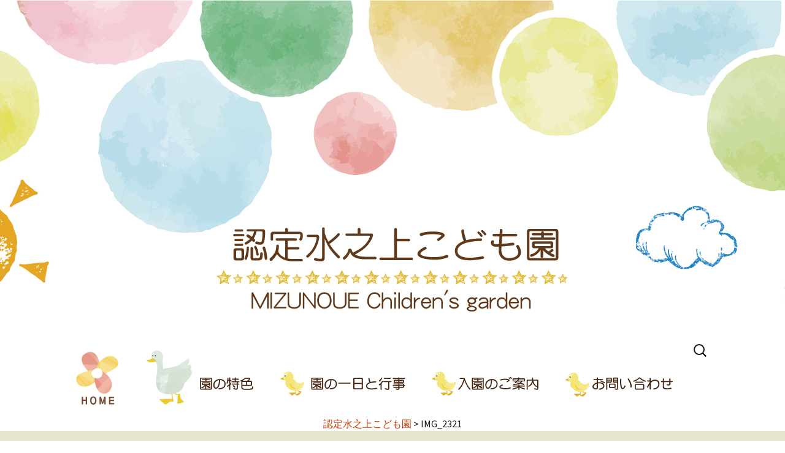

--- FILE ---
content_type: text/html; charset=UTF-8
request_url: http://mizunoue.trmz.jp/img_2321-4/
body_size: 7544
content:
<!DOCTYPE html>
<!--[if IE 7]>
<html class="ie ie7" lang="ja">
<![endif]-->
<!--[if IE 8]>
<html class="ie ie8" lang="ja">
<![endif]-->
<!--[if !(IE 7) & !(IE 8)]><!-->
<html lang="ja">
<!--<![endif]-->
<head>
	<meta charset="UTF-8">
	<meta name="viewport" content="width=device-width">
	<title>IMG_2321 | 認定水之上こども園</title>
	<link rel="profile" href="http://gmpg.org/xfn/11">
	<link rel="pingback" href="http://mizunoue.trmz.jp/xmlrpc.php">
	<link rel="apple-touch-icon-precomposed" href="http://mizunoue.trmz.jp/wp-content/themes/twentythirteen/images/mizunoue-smart.png">
	<!--[if lt IE 9]>
	<script src="http://mizunoue.trmz.jp/wp-content/themes/twentythirteen/js/html5.js"></script>
	<![endif]-->
	<link rel='dns-prefetch' href='//fonts.googleapis.com' />
<link rel='dns-prefetch' href='//s.w.org' />
<link href='https://fonts.gstatic.com' crossorigin rel='preconnect' />
<link rel="alternate" type="application/rss+xml" title="認定水之上こども園 &raquo; フィード" href="http://mizunoue.trmz.jp/feed/" />
<link rel="alternate" type="application/rss+xml" title="認定水之上こども園 &raquo; コメントフィード" href="http://mizunoue.trmz.jp/comments/feed/" />
		<script type="text/javascript">
			window._wpemojiSettings = {"baseUrl":"https:\/\/s.w.org\/images\/core\/emoji\/11\/72x72\/","ext":".png","svgUrl":"https:\/\/s.w.org\/images\/core\/emoji\/11\/svg\/","svgExt":".svg","source":{"concatemoji":"http:\/\/mizunoue.trmz.jp\/wp-includes\/js\/wp-emoji-release.min.js?ver=4.9.26"}};
			!function(e,a,t){var n,r,o,i=a.createElement("canvas"),p=i.getContext&&i.getContext("2d");function s(e,t){var a=String.fromCharCode;p.clearRect(0,0,i.width,i.height),p.fillText(a.apply(this,e),0,0);e=i.toDataURL();return p.clearRect(0,0,i.width,i.height),p.fillText(a.apply(this,t),0,0),e===i.toDataURL()}function c(e){var t=a.createElement("script");t.src=e,t.defer=t.type="text/javascript",a.getElementsByTagName("head")[0].appendChild(t)}for(o=Array("flag","emoji"),t.supports={everything:!0,everythingExceptFlag:!0},r=0;r<o.length;r++)t.supports[o[r]]=function(e){if(!p||!p.fillText)return!1;switch(p.textBaseline="top",p.font="600 32px Arial",e){case"flag":return s([55356,56826,55356,56819],[55356,56826,8203,55356,56819])?!1:!s([55356,57332,56128,56423,56128,56418,56128,56421,56128,56430,56128,56423,56128,56447],[55356,57332,8203,56128,56423,8203,56128,56418,8203,56128,56421,8203,56128,56430,8203,56128,56423,8203,56128,56447]);case"emoji":return!s([55358,56760,9792,65039],[55358,56760,8203,9792,65039])}return!1}(o[r]),t.supports.everything=t.supports.everything&&t.supports[o[r]],"flag"!==o[r]&&(t.supports.everythingExceptFlag=t.supports.everythingExceptFlag&&t.supports[o[r]]);t.supports.everythingExceptFlag=t.supports.everythingExceptFlag&&!t.supports.flag,t.DOMReady=!1,t.readyCallback=function(){t.DOMReady=!0},t.supports.everything||(n=function(){t.readyCallback()},a.addEventListener?(a.addEventListener("DOMContentLoaded",n,!1),e.addEventListener("load",n,!1)):(e.attachEvent("onload",n),a.attachEvent("onreadystatechange",function(){"complete"===a.readyState&&t.readyCallback()})),(n=t.source||{}).concatemoji?c(n.concatemoji):n.wpemoji&&n.twemoji&&(c(n.twemoji),c(n.wpemoji)))}(window,document,window._wpemojiSettings);
		</script>
		<style type="text/css">
img.wp-smiley,
img.emoji {
	display: inline !important;
	border: none !important;
	box-shadow: none !important;
	height: 1em !important;
	width: 1em !important;
	margin: 0 .07em !important;
	vertical-align: -0.1em !important;
	background: none !important;
	padding: 0 !important;
}
</style>
<link rel='stylesheet' id='contact-form-7-css'  href='http://mizunoue.trmz.jp/wp-content/plugins/contact-form-7/includes/css/styles.css?ver=5.1.9' type='text/css' media='all' />
<link rel='stylesheet' id='drawit-css-css'  href='http://mizunoue.trmz.jp/wp-content/plugins/drawit/css/drawit.min.css?ver=1.1.3' type='text/css' media='all' />
<link rel='stylesheet' id='whats-new-style-css'  href='http://mizunoue.trmz.jp/wp-content/plugins/whats-new-genarator/whats-new.css?ver=2.0.2' type='text/css' media='all' />
<link rel='stylesheet' id='twentythirteen-fonts-css'  href='https://fonts.googleapis.com/css?family=Source+Sans+Pro%3A300%2C400%2C700%2C300italic%2C400italic%2C700italic%7CBitter%3A400%2C700&#038;subset=latin%2Clatin-ext' type='text/css' media='all' />
<link rel='stylesheet' id='genericons-css'  href='http://mizunoue.trmz.jp/wp-content/themes/twentythirteen/genericons/genericons.css?ver=3.03' type='text/css' media='all' />
<link rel='stylesheet' id='twentythirteen-style-css'  href='http://mizunoue.trmz.jp/wp-content/themes/twentythirteen/style.css?ver=2013-07-18' type='text/css' media='all' />
<!--[if lt IE 9]>
<link rel='stylesheet' id='twentythirteen-ie-css'  href='http://mizunoue.trmz.jp/wp-content/themes/twentythirteen/css/ie.css?ver=2013-07-18' type='text/css' media='all' />
<![endif]-->
<script type='text/javascript' src='http://mizunoue.trmz.jp/wp-includes/js/jquery/jquery.js?ver=1.12.4'></script>
<script type='text/javascript' src='http://mizunoue.trmz.jp/wp-includes/js/jquery/jquery-migrate.min.js?ver=1.4.1'></script>
<script type='text/javascript'>
/* <![CDATA[ */
var quicktagsL10n = {"closeAllOpenTags":"\u958b\u3044\u3066\u3044\u308b\u3059\u3079\u3066\u306e\u30bf\u30b0\u3092\u9589\u3058\u308b","closeTags":"\u30bf\u30b0\u3092\u9589\u3058\u308b","enterURL":"URL \u3092\u5165\u529b\u3057\u3066\u304f\u3060\u3055\u3044","enterImageURL":"\u753b\u50cf\u306e URL \u3092\u5165\u529b\u3057\u3066\u304f\u3060\u3055\u3044","enterImageDescription":"\u753b\u50cf\u306e\u8aac\u660e\u3092\u5165\u529b\u3057\u3066\u304f\u3060\u3055\u3044","textdirection":"\u30c6\u30ad\u30b9\u30c8\u8a18\u8ff0\u65b9\u5411","toggleTextdirection":"\u30c6\u30ad\u30b9\u30c8\u8a18\u8ff0\u65b9\u5411\u306e\u5207\u66ff","dfw":"\u96c6\u4e2d\u57f7\u7b46\u30e2\u30fc\u30c9","strong":"\u592a\u5b57","strongClose":"\u592a\u5b57\u30bf\u30b0\u3092\u9589\u3058\u308b","em":"\u30a4\u30bf\u30ea\u30c3\u30af","emClose":"\u30a4\u30bf\u30ea\u30c3\u30af\u30bf\u30b0\u3092\u9589\u3058\u308b","link":"\u30ea\u30f3\u30af\u3092\u633f\u5165","blockquote":"\u5f15\u7528","blockquoteClose":"\u5f15\u7528\u30bf\u30b0\u3092\u9589\u3058\u308b","del":"\u6253\u3061\u6d88\u3057\u7dda","delClose":"\u6253\u3061\u6d88\u3057\u7dda\u30bf\u30b0\u3092\u9589\u3058\u308b","ins":"\u633f\u5165\u3055\u308c\u305f\u30c6\u30ad\u30b9\u30c8","insClose":"\u633f\u5165\u30bf\u30b0\u3092\u9589\u3058\u308b","image":"\u753b\u50cf\u3092\u633f\u5165","ul":"\u756a\u53f7\u306a\u3057\u30ea\u30b9\u30c8","ulClose":"\u756a\u53f7\u306a\u3057\u30ea\u30b9\u30c8\u30bf\u30b0\u3092\u9589\u3058\u308b","ol":"\u756a\u53f7\u4ed8\u304d\u30ea\u30b9\u30c8","olClose":"\u756a\u53f7\u4ed8\u304d\u30ea\u30b9\u30c8\u30bf\u30b0\u3092\u9589\u3058\u308b","li":"\u30ea\u30b9\u30c8\u9805\u76ee","liClose":"\u30ea\u30b9\u30c8\u9805\u76ee\u30bf\u30b0\u3092\u9589\u3058\u308b","code":"\u30b3\u30fc\u30c9","codeClose":"\u30b3\u30fc\u30c9\u30bf\u30b0\u3092\u9589\u3058\u308b","more":"\u300c\u7d9a\u304d\u3092\u8aad\u3080\u300d\u30bf\u30b0\u3092\u633f\u5165"};
/* ]]> */
</script>
<script type='text/javascript' src='http://mizunoue.trmz.jp/wp-includes/js/quicktags.min.js?ver=4.9.26'></script>
<script type='text/javascript'>
/* <![CDATA[ */
var drawitFE = {"mediaupload":"http:\/\/mizunoue.trmz.jp\/wp-admin\/\/media-upload.php"};
/* ]]> */
</script>
<script type='text/javascript' src='http://mizunoue.trmz.jp/wp-content/plugins/drawit/js/qt-btn.js?ver=1.1.3'></script>
<link rel='https://api.w.org/' href='http://mizunoue.trmz.jp/wp-json/' />
<link rel="EditURI" type="application/rsd+xml" title="RSD" href="http://mizunoue.trmz.jp/xmlrpc.php?rsd" />
<link rel="wlwmanifest" type="application/wlwmanifest+xml" href="http://mizunoue.trmz.jp/wp-includes/wlwmanifest.xml" /> 
<meta name="generator" content="WordPress 4.9.26" />
<link rel='shortlink' href='http://mizunoue.trmz.jp/?p=45702' />
<link rel="alternate" type="application/json+oembed" href="http://mizunoue.trmz.jp/wp-json/oembed/1.0/embed?url=http%3A%2F%2Fmizunoue.trmz.jp%2Fimg_2321-4%2F" />
<link rel="alternate" type="text/xml+oembed" href="http://mizunoue.trmz.jp/wp-json/oembed/1.0/embed?url=http%3A%2F%2Fmizunoue.trmz.jp%2Fimg_2321-4%2F&#038;format=xml" />

<link rel="stylesheet" href="http://mizunoue.trmz.jp/wp-content/plugins/count-per-day/counter.css" type="text/css" />
<link rel="icon" href="http://mizunoue.trmz.jp/wp-content/uploads/2018/02/cropped-7ce91d1bc14249aaf6b1a2dd1d30b0a1-32x32.png" sizes="32x32" />
<link rel="icon" href="http://mizunoue.trmz.jp/wp-content/uploads/2018/02/cropped-7ce91d1bc14249aaf6b1a2dd1d30b0a1-192x192.png" sizes="192x192" />
<link rel="apple-touch-icon-precomposed" href="http://mizunoue.trmz.jp/wp-content/uploads/2018/02/cropped-7ce91d1bc14249aaf6b1a2dd1d30b0a1-180x180.png" />
<meta name="msapplication-TileImage" content="http://mizunoue.trmz.jp/wp-content/uploads/2018/02/cropped-7ce91d1bc14249aaf6b1a2dd1d30b0a1-270x270.png" />
	
<!-- Global site tag (gtag.js) - Google Analytics -->
<script async src="https://www.googletagmanager.com/gtag/js?id=UA-117351533-1"></script>
<script>
  window.dataLayer = window.dataLayer || [];
  function gtag(){dataLayer.push(arguments);}
  gtag('js', new Date());

  gtag('config', 'UA-117351533-1');
</script>
	
</head>

<body class="attachment attachment-template-default single single-attachment postid-45702 attachmentid-45702 attachment-jpeg">
	<div id="page" class="hfeed site">
		<header id="masthead" class="site-header" role="banner">
			<a class="home-link" href="http://mizunoue.trmz.jp/" title="認定水之上こども園" rel="home">
				<h1 class="site-title"> </h1>
				<h2 class="site-description"></h2>
			</a>

			<div id="navbar" class="navbar">
				<nav id="site-navigation" class="navigation main-navigation" role="navigation">
					<button class="menu-toggle">メニュー</button>
					<a class="screen-reader-text skip-link" href="#content" title="コンテンツへスキップ">コンテンツへスキップ</a>
					<div class="menu-menu-1-container"><ul id="primary-menu" class="nav-menu"><li id="menu-item-74" class="menu-item menu-item-type-post_type menu-item-object-page menu-item-home menu-item-74 has-image"><a href="http://mizunoue.trmz.jp/"><img width="75" height="100" src="http://mizunoue.trmz.jp/wp-content/uploads/2018/02/HOME-1.png" class="attachment-full size-full wp-post-image" alt="HOME" title="HOME" /></a></li>
<li id="menu-item-76" class="menu-item menu-item-type-post_type menu-item-object-page menu-item-76 has-image"><a href="http://mizunoue.trmz.jp/%e5%9c%92%e3%81%ae%e7%89%b9%e8%89%b2/"><img width="175" height="100" src="http://mizunoue.trmz.jp/wp-content/uploads/2018/02/nav1-3.png" class="attachment-full size-full wp-post-image" alt="園の特色" title="園の特色" /></a></li>
<li id="menu-item-77" class="menu-item menu-item-type-post_type menu-item-object-page menu-item-77 has-image"><a href="http://mizunoue.trmz.jp/%e5%9c%92%e3%81%ae%e4%b8%80%e6%97%a5%e3%81%a8%e8%a1%8c%e4%ba%8b/"><img width="205" height="100" src="http://mizunoue.trmz.jp/wp-content/uploads/2018/02/nav2.png" class="attachment-full size-full wp-post-image" alt="園の一日と行事" title="園の一日と行事" /></a></li>
<li id="menu-item-78" class="menu-item menu-item-type-post_type menu-item-object-page menu-item-78 has-image"><a href="http://mizunoue.trmz.jp/%e5%85%a5%e5%9c%92%e3%81%ae%e3%81%94%e6%a1%88%e5%86%85/"><img width="175" height="100" src="http://mizunoue.trmz.jp/wp-content/uploads/2018/02/nav3-1.png" class="attachment-full size-full wp-post-image" alt="入園のご案内" title="入園のご案内" /></a></li>
<li id="menu-item-54" class="menu-item menu-item-type-post_type menu-item-object-page menu-item-54 has-image"><a href="http://mizunoue.trmz.jp/%e3%81%8a%e5%95%8f%e3%81%84%e5%90%88%e3%82%8f%e3%81%9b/"><img width="175" height="100" src="http://mizunoue.trmz.jp/wp-content/uploads/2018/02/nav4-1.png" class="attachment-full size-full wp-post-image" alt="お問い合わせ" title="お問い合わせ" /></a></li>
</ul></div>					<form role="search" method="get" class="search-form" action="http://mizunoue.trmz.jp/">
				<label>
					<span class="screen-reader-text">検索:</span>
					<input type="search" class="search-field" placeholder="検索&hellip;" value="" name="s" />
				</label>
				<input type="submit" class="search-submit" value="検索" />
			</form>				</nav><!-- #site-navigation -->
			</div><!-- #navbar -->
		</header><!-- #masthead -->

		<div id="main" class="site-main">

<div class="breadcrumbs" align="center">
    <!-- Breadcrumb NavXT 6.6.0 -->
<span property="itemListElement" typeof="ListItem"><a property="item" typeof="WebPage" title="認定水之上こども園へ移動" href="http://mizunoue.trmz.jp" class="home"><span property="name">認定水之上こども園</span></a><meta property="position" content="1"></span> &gt; <span property="itemListElement" typeof="ListItem"><span property="name">IMG_2321</span><meta property="position" content="2"></span></div>

	
	

	<div id="primary" class="content-area">
		<div id="content" class="site-content" role="main">

			
			<article id="post-45702" class="image-attachment post-45702 attachment type-attachment status-inherit hentry">
				<header class="entry-header">
					<h1 class="entry-title">IMG_2321</h1>

					<div class="entry-meta">
						<span class="attachment-meta"><time class="entry-date" datetime="2023-10-21T13:53:37+00:00">2023年10月21日</time></span><span class="attachment-meta full-size-link"><a href="http://mizunoue.trmz.jp/wp-content/uploads/2023/10/IMG_2321-1.jpg" title="フルサイズ画像へのリンク">フル解像度 (1920 &times; 1280)</a></span>					</div><!-- .entry-meta -->
				</header><!-- .entry-header -->

				<div class="entry-content">
					<nav id="image-navigation" class="navigation image-navigation" role="navigation">
						<span class="nav-previous"><a href='http://mizunoue.trmz.jp/img_2320/'><span class="meta-nav">&larr;</span> 前へ</a></span>
						<span class="nav-next"><a href='http://mizunoue.trmz.jp/img_2322/'>次へ <span class="meta-nav">&rarr;</span></a></span>
					</nav><!-- #image-navigation -->

					<div class="entry-attachment">
						<div class="attachment">
							<a href="http://mizunoue.trmz.jp/img_2322/" title="IMG_2321" rel="attachment"><img width="724" height="483" src="http://mizunoue.trmz.jp/wp-content/uploads/2023/10/IMG_2321-1.jpg" class="attachment-724x724 size-724x724" alt="" srcset="http://mizunoue.trmz.jp/wp-content/uploads/2023/10/IMG_2321-1.jpg 1920w, http://mizunoue.trmz.jp/wp-content/uploads/2023/10/IMG_2321-1-300x200.jpg 300w, http://mizunoue.trmz.jp/wp-content/uploads/2023/10/IMG_2321-1-768x512.jpg 768w, http://mizunoue.trmz.jp/wp-content/uploads/2023/10/IMG_2321-1-1024x683.jpg 1024w" sizes="(max-width: 724px) 100vw, 724px" /></a>
													</div><!-- .attachment -->
					</div><!-- .entry-attachment -->

					
				</div><!-- .entry-content -->
			</article><!-- #post -->

			
<div id="comments" class="comments-area">

	
	
</div><!-- #comments -->
			
		</div><!-- #content -->
	</div><!-- #primary -->


<div class="breadcrumbs" align="center">
    <!-- Breadcrumb NavXT 6.6.0 -->
<span property="itemListElement" typeof="ListItem"><a property="item" typeof="WebPage" title="認定水之上こども園へ移動" href="http://mizunoue.trmz.jp" class="home"><span property="name">認定水之上こども園</span></a><meta property="position" content="1"></span> &gt; <span property="itemListElement" typeof="ListItem"><span property="name">IMG_2321</span><meta property="position" content="2"></span></div>

	
		</div><!-- #main -->
		<div id="footer-2">
			<div class="site-bg">
			<img src="http://mizunoue.trmz.jp/wp-content/themes/twentythirteen/images/footer.jpg" >
			</div><!-- .site-info -->
			<div class="site-fm">
							<aside id="siteorigin-panels-builder-2" class="widget widget_siteorigin-panels-builder"><div id="pl-w5a8d26df864dd"  class="panel-layout" ><div id="pg-w5a8d26df864dd-0"  class="panel-grid panel-no-style" ><div id="pgc-w5a8d26df864dd-0-0"  class="panel-grid-cell" ><div id="panel-w5a8d26df864dd-0-0-0" class="so-panel widget panel-first-child panel-last-child" data-index="0" ></div></div><div id="pgc-w5a8d26df864dd-0-1"  class="panel-grid-cell" ><div id="panel-w5a8d26df864dd-0-1-0" class="so-panel widget panel-first-child panel-last-child" data-index="1" ></div></div><div id="pgc-w5a8d26df864dd-0-2"  class="panel-grid-cell" ><div id="panel-w5a8d26df864dd-0-2-0" class="so-panel widget panel-first-child panel-last-child" data-index="2" ></div></div><div id="pgc-w5a8d26df864dd-0-3"  class="panel-grid-cell" ><div id="panel-w5a8d26df864dd-0-3-0" class="so-panel widget panel-first-child panel-last-child" data-index="3" ></div></div></div></div></aside>					
			</div><!-- .site-info -->		
		</div>
		<footer id="colophon" class="site-footer" role="contentinfo">

				<div id="secondary" class="sidebar-container" role="complementary">
		<div class="widget-area">
			<aside id="widget_sp_image-2" class="widget widget_sp_image"><img width="1920" height="1280" alt="認定水之上こども園" class="attachment-full" style="max-width: 100%;" srcset="http://mizunoue.trmz.jp/wp-content/uploads/2023/10/photo001.jpg 1920w, http://mizunoue.trmz.jp/wp-content/uploads/2023/10/photo001-300x200.jpg 300w, http://mizunoue.trmz.jp/wp-content/uploads/2023/10/photo001-768x512.jpg 768w, http://mizunoue.trmz.jp/wp-content/uploads/2023/10/photo001-1024x683.jpg 1024w" sizes="(max-width: 1920px) 100vw, 1920px" src="http://mizunoue.trmz.jp/wp-content/uploads/2023/10/photo001.jpg" /></aside><aside id="nav_menu-2" class="widget widget_nav_menu"><div class="menu-footer001-container"><ul id="menu-footer001" class="menu"><li id="menu-item-196" class="menu-item menu-item-type-custom menu-item-object-custom menu-item-196 has-image"><a><img width="468" height="91" src="http://mizunoue.trmz.jp/wp-content/uploads/2018/02/footer_n1.png" class="attachment-full size-full wp-post-image" alt="保護者の方へ" title="保護者の方へ" /></a></li>
<li id="menu-item-195" class="menu-item menu-item-type-post_type menu-item-object-page menu-item-195 has-image"><a href="http://mizunoue.trmz.jp/%e7%b7%8a%e6%80%a5%e6%99%82%e3%81%ae%e5%af%be%e5%bf%9c%e6%96%b9%e6%b3%95/"><img width="468" height="55" src="http://mizunoue.trmz.jp/wp-content/uploads/2018/02/footer_n2-1.png" class="attachment-full size-full wp-post-image" alt="緊急時の対応方法" title="緊急時の対応方法" /></a></li>
<li id="menu-item-496" class="menu-item menu-item-type-custom menu-item-object-custom menu-item-496 has-image"><a href="http://kodomo-qq.jp/"><img width="468" height="55" src="http://mizunoue.trmz.jp/wp-content/uploads/2018/02/footer_n3.png" class="attachment-full size-full wp-post-image" alt="こどもの救急" title="こどもの救急" /></a></li>
<li id="menu-item-926" class="menu-item menu-item-type-post_type menu-item-object-page menu-item-926 has-image"><a href="http://mizunoue.trmz.jp/%e4%bb%8a%e6%9c%88%e3%81%ae%e7%b5%a6%e9%a3%9f/"><img width="468" height="55" src="http://mizunoue.trmz.jp/wp-content/uploads/2018/02/footer_n4.png" class="attachment-full size-full wp-post-image" alt="&#x1f944;2月の給食献立表&#x1f35b;" title="&#x1f944;2月の給食献立表&#x1f35b;" /></a></li>
<li id="menu-item-192" class="menu-item menu-item-type-post_type menu-item-object-page menu-item-192 has-image"><a href="http://mizunoue.trmz.jp/%e6%8f%90%e5%87%ba%e7%89%a9%e3%83%80%e3%82%a6%e3%83%b3%e3%83%ad%e3%83%bc%e3%83%89/"><img width="468" height="55" src="http://mizunoue.trmz.jp/wp-content/uploads/2018/02/footer_n5.png" class="attachment-full size-full wp-post-image" alt="提出物ダウンロード" title="提出物ダウンロード" /></a></li>
</ul></div></aside>		</div><!-- .widget-area -->
	</div><!-- #secondary -->

		</footer><!-- #colophon -->
		
		<div id="footer-3">
			<div class="site-fm">
							<aside id="siteorigin-panels-builder-7" class="widget widget_siteorigin-panels-builder"><div id="pl-w67159362159f6"  class="panel-layout" ><div id="pg-w67159362159f6-0"  class="panel-grid panel-no-style" ><div id="pgc-w67159362159f6-0-0"  class="panel-grid-cell" ><div id="panel-w67159362159f6-0-0-0" class="so-panel widget widget_text panel-first-child panel-last-child" data-index="0" ><div class="panel-widget-style panel-widget-style-for-w67159362159f6-0-0-0" ><h3 class="widget-title">認定水之上こども園</h3>			<div class="textwidget"></div>
		</div></div></div><div id="pgc-w67159362159f6-0-1"  class="panel-grid-cell" ><div id="panel-w67159362159f6-0-1-0" class="so-panel widget widget_media_image panel-first-child panel-last-child" data-index="1" ><a href="tel:0994-32-5976"><img width="398" height="76" src="http://mizunoue.trmz.jp/wp-content/uploads/2018/02/tel.png" class="image wp-image-208  attachment-full size-full" alt="" style="max-width: 100%; height: auto;" srcset="http://mizunoue.trmz.jp/wp-content/uploads/2018/02/tel.png 398w, http://mizunoue.trmz.jp/wp-content/uploads/2018/02/tel-300x57.png 300w" sizes="(max-width: 398px) 100vw, 398px" /></a></div></div></div></div></aside><aside id="text-2" class="widget widget_text">			<div class="textwidget"><p><iframe style="border: 0;" src="https://www.google.com/maps/embed?pb=!1m14!1m8!1m3!1d13609.86394142878!2d130.72476!3d31.483873!3m2!1i1024!2i768!4f13.1!3m3!1m2!1s0x0%3A0xbfa1d57f18ad66af!2z5rC05LmL5LiK5L-d6IKy5ZyS!5e0!3m2!1sja!2sjp!4v1518595082294" width="100%" height="200px" frameborder="0" allowfullscreen=""></iframe></p>
</div>
		</aside>					
			</div><!-- .site-info -->					
			
			<div class="site-bg">
			
				<div style="text-align:center"><a style="color: #fff" href="http://mizunoue.trmz.jp/%E3%82%B5%E3%82%A4%E3%83%88%E3%83%9E%E3%83%83%E3%83%97/">サイトマップ</a></div>
			
			<img src="http://mizunoue.trmz.jp/wp-content/themes/twentythirteen/images/footer-bottom.png" >
			</div><!-- .site-info -->		
		

		</div>		
		
	</div><!-- #page -->

	                <style type="text/css" media="all"
                       id="siteorigin-panels-layouts-footer">/* Layout w5a8d26df864dd */ #pgc-w5a8d26df864dd-0-0 , #pgc-w5a8d26df864dd-0-1 , #pgc-w5a8d26df864dd-0-2 , #pgc-w5a8d26df864dd-0-3 { width:25%;width:calc(25% - ( 0.75 * 30px ) ) } #pl-w5a8d26df864dd .so-panel { margin-bottom:30px } #pl-w5a8d26df864dd .so-panel:last-child { margin-bottom:0px } #pg-w5a8d26df864dd-0.panel-no-style, #pg-w5a8d26df864dd-0.panel-has-style > .panel-row-style { -webkit-align-items:flex-start;align-items:flex-start } #pgc-w5a8d26df864dd-0-0 { align-self:auto } @media (max-width:780px){ #pg-w5a8d26df864dd-0.panel-no-style, #pg-w5a8d26df864dd-0.panel-has-style > .panel-row-style { -webkit-flex-direction:column;-ms-flex-direction:column;flex-direction:column } #pg-w5a8d26df864dd-0 > .panel-grid-cell , #pg-w5a8d26df864dd-0 > .panel-row-style > .panel-grid-cell { width:100%;margin-right:0 } #pgc-w5a8d26df864dd-0-0 , #pgc-w5a8d26df864dd-0-1 , #pgc-w5a8d26df864dd-0-2 { margin-bottom:30px } #pg-w5a8d26df864dd-0 { margin-bottom:px } #pl-w5a8d26df864dd .panel-grid-cell { padding:0 } #pl-w5a8d26df864dd .panel-grid .panel-grid-cell-empty { display:none } #pl-w5a8d26df864dd .panel-grid .panel-grid-cell-mobile-last { margin-bottom:0px }  } /* Layout w67159362159f6 */ #pgc-w67159362159f6-0-0 { width:60%;width:calc(60% - ( 0.4 * 30px ) ) } #pgc-w67159362159f6-0-1 { width:40%;width:calc(40% - ( 0.6 * 30px ) ) } #pl-w67159362159f6 .so-panel { margin-bottom:30px } #pl-w67159362159f6 .so-panel:last-child { margin-bottom:0px } #pg-w67159362159f6-0.panel-no-style, #pg-w67159362159f6-0.panel-has-style > .panel-row-style { -webkit-align-items:flex-start;align-items:flex-start } #panel-w67159362159f6-0-0-0> .panel-widget-style { color:#ffffff } @media (max-width:780px){ #pg-w67159362159f6-0.panel-no-style, #pg-w67159362159f6-0.panel-has-style > .panel-row-style { -webkit-flex-direction:column;-ms-flex-direction:column;flex-direction:column } #pg-w67159362159f6-0 > .panel-grid-cell , #pg-w67159362159f6-0 > .panel-row-style > .panel-grid-cell { width:100%;margin-right:0 } #pgc-w67159362159f6-0-0 { margin-bottom:30px } #pg-w67159362159f6-0 { margin-bottom:px } #pl-w67159362159f6 .panel-grid-cell { padding:0 } #pl-w67159362159f6 .panel-grid .panel-grid-cell-empty { display:none } #pl-w67159362159f6 .panel-grid .panel-grid-cell-mobile-last { margin-bottom:0px }  } </style><link rel='stylesheet' id='siteorigin-panels-front-css'  href='http://mizunoue.trmz.jp/wp-content/plugins/siteorigin-panels/css/front-flex.min.css?ver=2.11.8' type='text/css' media='all' />
<script type='text/javascript'>
/* <![CDATA[ */
var wpcf7 = {"apiSettings":{"root":"http:\/\/mizunoue.trmz.jp\/wp-json\/contact-form-7\/v1","namespace":"contact-form-7\/v1"}};
/* ]]> */
</script>
<script type='text/javascript' src='http://mizunoue.trmz.jp/wp-content/plugins/contact-form-7/includes/js/scripts.js?ver=5.1.9'></script>
<script type='text/javascript' src='http://mizunoue.trmz.jp/wp-content/plugins/drawit/js/drawit-iframe.js?ver=1.1.3'></script>
<script type='text/javascript' src='http://mizunoue.trmz.jp/wp-includes/js/imagesloaded.min.js?ver=3.2.0'></script>
<script type='text/javascript' src='http://mizunoue.trmz.jp/wp-includes/js/masonry.min.js?ver=3.3.2'></script>
<script type='text/javascript' src='http://mizunoue.trmz.jp/wp-includes/js/jquery/jquery.masonry.min.js?ver=3.1.2b'></script>
<script type='text/javascript' src='http://mizunoue.trmz.jp/wp-content/themes/twentythirteen/js/functions.js?ver=20160717'></script>
<script type='text/javascript' src='http://mizunoue.trmz.jp/wp-includes/js/wp-embed.min.js?ver=4.9.26'></script>
</body>
</html>